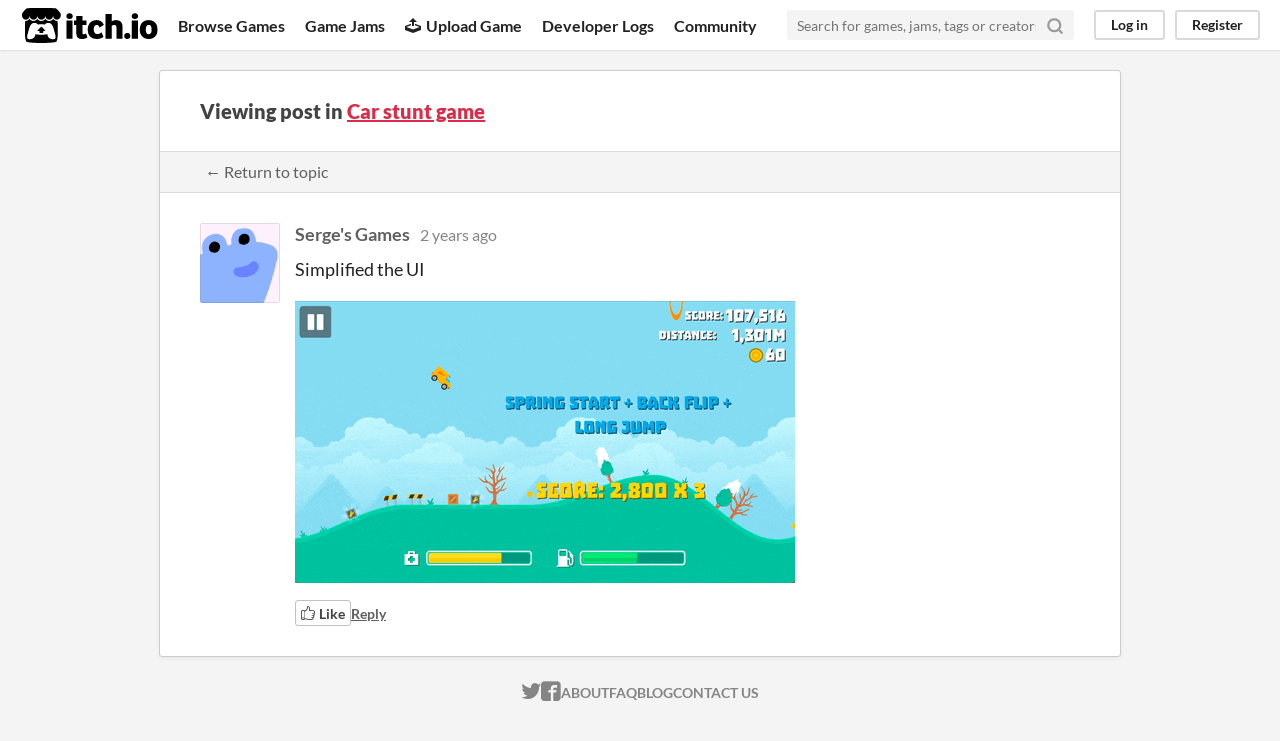

--- FILE ---
content_type: text/html
request_url: https://itch.io/post/8062105
body_size: 3008
content:
<!DOCTYPE HTML><html lang="en"><head><meta charset="UTF-8"/><META name="GENERATOR" content="IBM HomePage Builder 2001 V5.0.0 for Windows"><meta name="msvalidate.01" content="3BB4D18369B9C21326AF7A99FCCC5A09" /><meta property="fb:app_id" content="537395183072744" /><title>Post by Serge&#039;s Games in Car stunt game - itch.io</title><meta name="csrf_token" value="WyJqdk1qIiwxNzY4NTUxNjMxLCI1cUZRT1BBa3VRYlpST3QiXQ==.KDoYC7g+jl+fp9TkRaqoWG6wbAY=" /><meta content="Post by Serge&#039;s Games in Car stunt game" property="og:title"/><meta content="itch.io" property="og:site_name"/><meta content="4503599627724030" property="twitter:account_id"/><link rel="canonical" href="https://itch.io/t/2258135/car-stunt-game"/><link href="/static/manifest.json" rel="manifest"/><meta content="Simplified the UI" property="og:description"/><meta content="Simplified the UI" name="description"/><meta content="width=device-width, initial-scale=1" name="viewport"/><meta content="#FA5C5C" name="theme-color"/><link rel="stylesheet" href="https://static.itch.io/main.css?1768549515"/><script type="text/javascript">if (!window.location.hostname.match(/localhost/)) {      window.dataLayer = window.dataLayer || [];
      function gtag(){dataLayer.push(arguments);}
      gtag('js', new Date());
      gtag('config', "G-36R7NPBMLS", {});
      (function(d, t, s, m) {
        s = d.createElement(t);
        s.src = "https:\/\/www.googletagmanager.com\/gtag\/js?id=G-36R7NPBMLS";
        s.async = 1;
        m = d.getElementsByTagName(t)[0];
        m.parentNode.insertBefore(s, m);
      })(document, "script");
      }</script><script type="text/javascript">window.itchio_translations_url = 'https://static.itch.io/translations';</script><script type="text/javascript" src="https://static.itch.io/lib.min.js?1768549515"></script><script type="text/javascript" src="https://static.itch.io/bundle.min.js?1768549515"></script><script id="lib_react_src" data-src="https://static.itch.io/react.min.js?1768549515"></script><script type="text/javascript" src="https://static.itch.io/community.min.js?1768549515"></script><script type="text/javascript">I.current_user = null;</script></head><body data-host="itch.io" data-page_name="community.post" class="locale_en layout_widget responsive"><div id="header_7935974" class="header_widget base_widget"><a href="#maincontent" class="skip_to_main">Skip to main content</a><div class="primary_header"><h1 title="itch.io - indie game hosting marketplace" class="title"><a href="/" title="itch.io - indie game hosting marketplace" class="header_logo"><span class="visually_hidden">itch.io</span><img class="full_logo" src="https://static.itch.io/images/logo-black-new.svg" width="775" height="199" alt="itch.io logo &amp; title"/><img class="minimal_logo" src="https://static.itch.io/images/itchio-textless-black.svg" width="262" height="235" alt="itch.io logo"/></a></h1><div class="header_buttons"><a href="/games" class="header_button browse_btn" data-label="browse">Browse Games</a><a href="/jams" class="header_button jams_btn" data-label="jams">Game Jams</a><a href="/developers" class="header_button developers_btn" data-label="developers"><span aria-hidden="true" class="icon icon-upload"></span>Upload Game</a><a href="/devlogs" class="header_button devlogs_btn" data-label="devlogs">Developer Logs</a><a href="/community" class="header_button community.home_btn" data-label="community.home">Community</a></div><form action="/search" class="game_search"><input class="search_input" placeholder="Search for games, jams, tags or creators" type="text" required="required" name="q"/><button aria-label="Search" class="submit_btn"><svg stroke-width="3" stroke-linecap="round" aria-hidden width="18" height="18" class="svgicon icon_search" stroke="currentColor" stroke-linejoin="round" role="img" fill="none" viewBox="0 0 24 24" version="1.1"><circle cx="11" cy="11" r="8"></circle><line x1="21" y1="21" x2="16.65" y2="16.65"></line></svg></button></form><div id="user_panel_9682661" class="user_panel_widget base_widget"><a href="/login" data-label="log_in" data-register_action="header" class="panel_button">Log in</a><a href="/register" data-label="register" data-register_action="header" class="panel_button register_button">Register</a></div></div><div class="header_dropdown" data-target="browse"><a href="/games/store">Indie game store</a><a href="/games/free">Free games</a><a href="/games/fun">Fun games</a><a href="/games/tag-horror">Horror games</a><div class="divider"></div><a href="/tools">Game development</a><a href="/game-assets">Assets</a><a href="/comics">Comics</a><div class="divider"></div><a href="/sales">Sales</a><a href="/bundles">Bundles</a><div class="divider"></div><a href="/jobs">Jobs</a><div class="divider"></div><a href="/tags">Tags</a><a href="/game-development/engines">Game Engines</a></div></div><div class="main"><div class="inner_column"><div id="community_post_4449164" class="community_post_page page_widget base_widget"><div id="tabbed_header_3438718" class="tabbed_header_widget base_widget"><div class="stat_header_widget"><div class="text_container"><h2>Viewing post in <a href="/t/2258135/car-stunt-game">Car stunt game</a></h2></div></div><div class="header_nav"><div class="header_nav_tabs"><a href="/t/2258135/car-stunt-game" class="nav_btn">← Return to topic</a></div></div></div><div class="padded"><div id="community_post_list_4737274" class="community_post_list_widget base_widget"><div id="post-8062105" class="community_post sidebar_avatar" data-post="{&quot;id&quot;:8062105,&quot;user_id&quot;:1385974}"><div id="first-post" class="post_anchor"></div><div id="last-post" class="post_anchor"></div><div class="post_grid"><a href="/profile/sergesgames" class="avatar_container"><div style="background-image: url(/static/images/frog-blue.png)" class="post_avatar"></div></a><div class="post_header"><span class="post_author"><a href="/profile/sergesgames">Serge&#039;s Games</a></span><span title="2023-07-06 10:43:45" class="post_date"><a href="/post/8062105">2 years ago</a></span><span class="vote_counts"></span></div><div class="post_content"><div dir="auto" class="post_body user_formatted"><p>Simplified the UI</p><p><img src="https://img.itch.zone/aW1nLzEyNjgyNTE3LmdpZg==/original/O1IoiC.gif" loading="lazy"><br></p></div><div class="post_footer"><a href="/login" class="post_action vote_btn" data-register_action="community_vote"><span class="icon-like"></span><span class="like_text"> Like</span></a><a href="/login" class="post_action reply_btn" data-register_action="community_reply">Reply</a></div></div></div></div><script type="text/template" id="vote_counts_tpl"><% if (up_score > 0) { %><span class="upvotes">(+{{up_score}})</span><% } %><% if (down_score > 0) { %><span class="downvotes">(-{{down_score}})</span><% } %></script></div></div><script id="lib_prism_src" data-inject="&lt;script type=&quot;text/javascript&quot; src=&quot;https://static.itch.io/lib/prism.js?1768549515&quot;&gt;&lt;/script&gt;&lt;link rel=&quot;stylesheet&quot; href=&quot;https://static.itch.io/lib/prism.css?1768549515&quot;/&gt;"></script></div></div></div><div class="footer"><div class="primary"><div class="social"><a href="https://twitter.com/itchio"><span aria-hidden="true" class="icon icon-twitter"></span><span class="screenreader_only">itch.io on Twitter</span></a><a href="https://www.facebook.com/itchiogames"><span aria-hidden="true" class="icon icon-facebook"></span><span class="screenreader_only">itch.io on Facebook</span></a></div><a href="/docs/general/about">About</a><a href="/docs/general/faq">FAQ</a><a href="/blog">Blog</a><a href="/support">Contact us</a></div><div class="secondary"><span class="copyright">Copyright © 2026 itch corp</span><span class="spacer"> · </span><a href="/directory">Directory</a><span class="spacer"> · </span><a rel="nofollow" href="/docs/legal/terms">Terms</a><span class="spacer"> · </span><a rel="nofollow" href="/docs/legal/privacy-policy">Privacy</a><span class="spacer"> · </span><a rel="nofollow" href="/docs/legal/cookie-policy">Cookies</a></div></div><script type="text/template" id="loading_lightbox_tpl"><div aria-live="polite" class="lightbox loading_lightbox"><div class="loader_outer"><div class="loader_label">Loading</div><div class="loader_bar"><div class="loader_bar_slider"></div></div></div></div></script><script type="text/javascript">new I.CommunityViewTopic('#community_post_4449164', {"report_url":"\/post\/:post_id\/report","ban_url":"\/bans\/category\/10021"});init_Header('#header_7935974', {"autocomplete_props":{"i18n":{"search_placeholder":"Search for games, jams, tags or creators","search":"Search"},"ca_source":25,"ca_types":{"browse_facet":8,"jam":4,"game":1,"featured_tag":7},"autocomplete_url":"\/autocomplete","search_url":"\/search"}});
I.setup_page();</script></body></html>